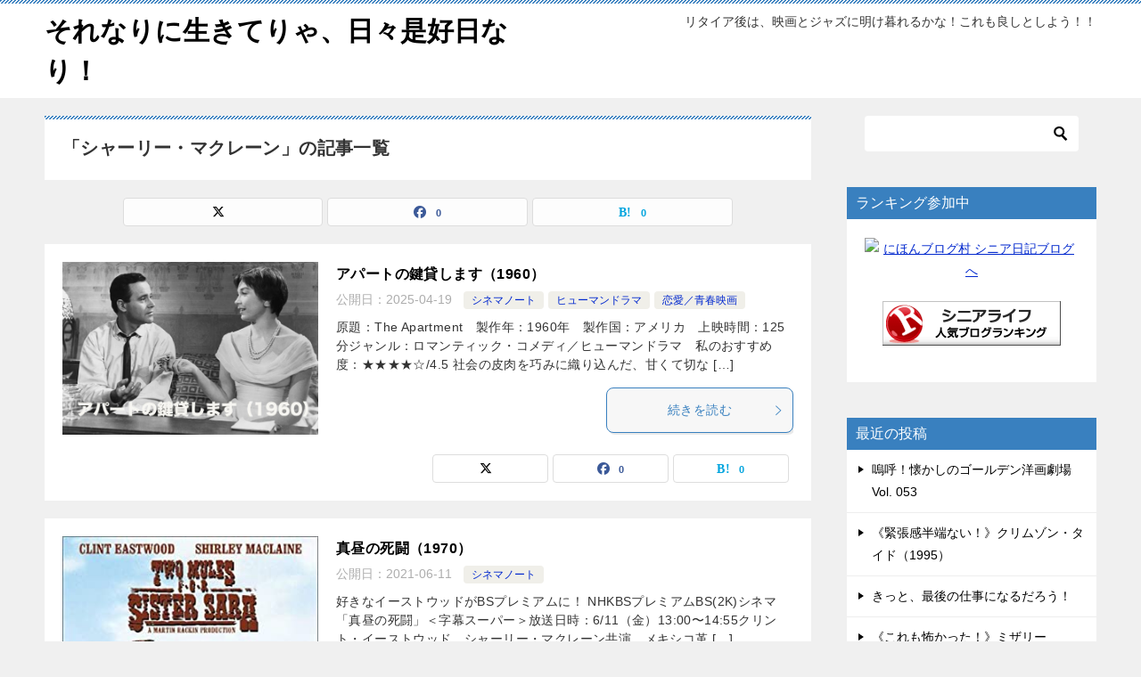

--- FILE ---
content_type: text/html; charset=UTF-8
request_url: http://sorenarini.biz/tag/%E3%82%B7%E3%83%A3%E3%83%BC%E3%83%AA%E3%83%BC%E3%83%BB%E3%83%9E%E3%82%AF%E3%83%AC%E3%83%BC%E3%83%B3/
body_size: 18622
content:
<!doctype html>
<html lang="ja" class="col2">
<head>
<!-- Global site tag (gtag.js) - Google Analytics -->
<script async src="https://www.googletagmanager.com/gtag/js?id=UA-180446755-1"></script>
<script>
  window.dataLayer = window.dataLayer || [];
  function gtag(){dataLayer.push(arguments);}
  gtag('js', new Date());

  gtag('config', 'UA-180446755-1');
</script>	<meta charset="UTF-8">
	<meta name="viewport" content="width=device-width, initial-scale=1">
	<link rel="profile" href="http://gmpg.org/xfn/11">

	<title>「シャーリー・マクレーン」の記事一覧</title>
<meta name='robots' content='max-image-preview:large' />
	<script>
		var shf = 1;
		var lso = 1;
		var ajaxurl = 'https://sorenarini.biz/wp-admin/admin-ajax.php';
		var sns_cnt = true;
			</script>
	<!-- Google tag (gtag.js) consent mode dataLayer added by Site Kit -->
<script type="text/javascript" id="google_gtagjs-js-consent-mode-data-layer">
/* <![CDATA[ */
window.dataLayer = window.dataLayer || [];function gtag(){dataLayer.push(arguments);}
gtag('consent', 'default', {"ad_personalization":"denied","ad_storage":"denied","ad_user_data":"denied","analytics_storage":"denied","functionality_storage":"denied","security_storage":"denied","personalization_storage":"denied","region":["AT","BE","BG","CH","CY","CZ","DE","DK","EE","ES","FI","FR","GB","GR","HR","HU","IE","IS","IT","LI","LT","LU","LV","MT","NL","NO","PL","PT","RO","SE","SI","SK"],"wait_for_update":500});
window._googlesitekitConsentCategoryMap = {"statistics":["analytics_storage"],"marketing":["ad_storage","ad_user_data","ad_personalization"],"functional":["functionality_storage","security_storage"],"preferences":["personalization_storage"]};
window._googlesitekitConsents = {"ad_personalization":"denied","ad_storage":"denied","ad_user_data":"denied","analytics_storage":"denied","functionality_storage":"denied","security_storage":"denied","personalization_storage":"denied","region":["AT","BE","BG","CH","CY","CZ","DE","DK","EE","ES","FI","FR","GB","GR","HR","HU","IE","IS","IT","LI","LT","LU","LV","MT","NL","NO","PL","PT","RO","SE","SI","SK"],"wait_for_update":500};
/* ]]> */
</script>
<!-- Google タグ (gtag.js) の終了同意モード dataLayer が Site Kit によって追加されました -->
<link rel='dns-prefetch' href='//webfonts.xserver.jp' />
<link rel='dns-prefetch' href='//www.googletagmanager.com' />
<link rel='dns-prefetch' href='//pagead2.googlesyndication.com' />
<link rel="alternate" type="application/rss+xml" title="それなりに生きてりゃ、日々是好日なり！ &raquo; フィード" href="http://sorenarini.biz/feed/" />
<link rel="alternate" type="application/rss+xml" title="それなりに生きてりゃ、日々是好日なり！ &raquo; コメントフィード" href="http://sorenarini.biz/comments/feed/" />
<link rel="alternate" type="application/rss+xml" title="それなりに生きてりゃ、日々是好日なり！ &raquo; シャーリー・マクレーン タグのフィード" href="http://sorenarini.biz/tag/%e3%82%b7%e3%83%a3%e3%83%bc%e3%83%aa%e3%83%bc%e3%83%bb%e3%83%9e%e3%82%af%e3%83%ac%e3%83%bc%e3%83%b3/feed/" />
<style id='wp-img-auto-sizes-contain-inline-css' type='text/css'>
img:is([sizes=auto i],[sizes^="auto," i]){contain-intrinsic-size:3000px 1500px}
/*# sourceURL=wp-img-auto-sizes-contain-inline-css */
</style>
<style id='wp-emoji-styles-inline-css' type='text/css'>

	img.wp-smiley, img.emoji {
		display: inline !important;
		border: none !important;
		box-shadow: none !important;
		height: 1em !important;
		width: 1em !important;
		margin: 0 0.07em !important;
		vertical-align: -0.1em !important;
		background: none !important;
		padding: 0 !important;
	}
/*# sourceURL=wp-emoji-styles-inline-css */
</style>
<style id='wp-block-library-inline-css' type='text/css'>
:root{--wp-block-synced-color:#7a00df;--wp-block-synced-color--rgb:122,0,223;--wp-bound-block-color:var(--wp-block-synced-color);--wp-editor-canvas-background:#ddd;--wp-admin-theme-color:#007cba;--wp-admin-theme-color--rgb:0,124,186;--wp-admin-theme-color-darker-10:#006ba1;--wp-admin-theme-color-darker-10--rgb:0,107,160.5;--wp-admin-theme-color-darker-20:#005a87;--wp-admin-theme-color-darker-20--rgb:0,90,135;--wp-admin-border-width-focus:2px}@media (min-resolution:192dpi){:root{--wp-admin-border-width-focus:1.5px}}.wp-element-button{cursor:pointer}:root .has-very-light-gray-background-color{background-color:#eee}:root .has-very-dark-gray-background-color{background-color:#313131}:root .has-very-light-gray-color{color:#eee}:root .has-very-dark-gray-color{color:#313131}:root .has-vivid-green-cyan-to-vivid-cyan-blue-gradient-background{background:linear-gradient(135deg,#00d084,#0693e3)}:root .has-purple-crush-gradient-background{background:linear-gradient(135deg,#34e2e4,#4721fb 50%,#ab1dfe)}:root .has-hazy-dawn-gradient-background{background:linear-gradient(135deg,#faaca8,#dad0ec)}:root .has-subdued-olive-gradient-background{background:linear-gradient(135deg,#fafae1,#67a671)}:root .has-atomic-cream-gradient-background{background:linear-gradient(135deg,#fdd79a,#004a59)}:root .has-nightshade-gradient-background{background:linear-gradient(135deg,#330968,#31cdcf)}:root .has-midnight-gradient-background{background:linear-gradient(135deg,#020381,#2874fc)}:root{--wp--preset--font-size--normal:16px;--wp--preset--font-size--huge:42px}.has-regular-font-size{font-size:1em}.has-larger-font-size{font-size:2.625em}.has-normal-font-size{font-size:var(--wp--preset--font-size--normal)}.has-huge-font-size{font-size:var(--wp--preset--font-size--huge)}.has-text-align-center{text-align:center}.has-text-align-left{text-align:left}.has-text-align-right{text-align:right}.has-fit-text{white-space:nowrap!important}#end-resizable-editor-section{display:none}.aligncenter{clear:both}.items-justified-left{justify-content:flex-start}.items-justified-center{justify-content:center}.items-justified-right{justify-content:flex-end}.items-justified-space-between{justify-content:space-between}.screen-reader-text{border:0;clip-path:inset(50%);height:1px;margin:-1px;overflow:hidden;padding:0;position:absolute;width:1px;word-wrap:normal!important}.screen-reader-text:focus{background-color:#ddd;clip-path:none;color:#444;display:block;font-size:1em;height:auto;left:5px;line-height:normal;padding:15px 23px 14px;text-decoration:none;top:5px;width:auto;z-index:100000}html :where(.has-border-color){border-style:solid}html :where([style*=border-top-color]){border-top-style:solid}html :where([style*=border-right-color]){border-right-style:solid}html :where([style*=border-bottom-color]){border-bottom-style:solid}html :where([style*=border-left-color]){border-left-style:solid}html :where([style*=border-width]){border-style:solid}html :where([style*=border-top-width]){border-top-style:solid}html :where([style*=border-right-width]){border-right-style:solid}html :where([style*=border-bottom-width]){border-bottom-style:solid}html :where([style*=border-left-width]){border-left-style:solid}html :where(img[class*=wp-image-]){height:auto;max-width:100%}:where(figure){margin:0 0 1em}html :where(.is-position-sticky){--wp-admin--admin-bar--position-offset:var(--wp-admin--admin-bar--height,0px)}@media screen and (max-width:600px){html :where(.is-position-sticky){--wp-admin--admin-bar--position-offset:0px}}

/*# sourceURL=wp-block-library-inline-css */
</style><style id='wp-block-heading-inline-css' type='text/css'>
h1:where(.wp-block-heading).has-background,h2:where(.wp-block-heading).has-background,h3:where(.wp-block-heading).has-background,h4:where(.wp-block-heading).has-background,h5:where(.wp-block-heading).has-background,h6:where(.wp-block-heading).has-background{padding:1.25em 2.375em}h1.has-text-align-left[style*=writing-mode]:where([style*=vertical-lr]),h1.has-text-align-right[style*=writing-mode]:where([style*=vertical-rl]),h2.has-text-align-left[style*=writing-mode]:where([style*=vertical-lr]),h2.has-text-align-right[style*=writing-mode]:where([style*=vertical-rl]),h3.has-text-align-left[style*=writing-mode]:where([style*=vertical-lr]),h3.has-text-align-right[style*=writing-mode]:where([style*=vertical-rl]),h4.has-text-align-left[style*=writing-mode]:where([style*=vertical-lr]),h4.has-text-align-right[style*=writing-mode]:where([style*=vertical-rl]),h5.has-text-align-left[style*=writing-mode]:where([style*=vertical-lr]),h5.has-text-align-right[style*=writing-mode]:where([style*=vertical-rl]),h6.has-text-align-left[style*=writing-mode]:where([style*=vertical-lr]),h6.has-text-align-right[style*=writing-mode]:where([style*=vertical-rl]){rotate:180deg}
/*# sourceURL=http://sorenarini.biz/wp-includes/blocks/heading/style.min.css */
</style>
<style id='wp-block-paragraph-inline-css' type='text/css'>
.is-small-text{font-size:.875em}.is-regular-text{font-size:1em}.is-large-text{font-size:2.25em}.is-larger-text{font-size:3em}.has-drop-cap:not(:focus):first-letter{float:left;font-size:8.4em;font-style:normal;font-weight:100;line-height:.68;margin:.05em .1em 0 0;text-transform:uppercase}body.rtl .has-drop-cap:not(:focus):first-letter{float:none;margin-left:.1em}p.has-drop-cap.has-background{overflow:hidden}:root :where(p.has-background){padding:1.25em 2.375em}:where(p.has-text-color:not(.has-link-color)) a{color:inherit}p.has-text-align-left[style*="writing-mode:vertical-lr"],p.has-text-align-right[style*="writing-mode:vertical-rl"]{rotate:180deg}
/*# sourceURL=http://sorenarini.biz/wp-includes/blocks/paragraph/style.min.css */
</style>
<style id='global-styles-inline-css' type='text/css'>
:root{--wp--preset--aspect-ratio--square: 1;--wp--preset--aspect-ratio--4-3: 4/3;--wp--preset--aspect-ratio--3-4: 3/4;--wp--preset--aspect-ratio--3-2: 3/2;--wp--preset--aspect-ratio--2-3: 2/3;--wp--preset--aspect-ratio--16-9: 16/9;--wp--preset--aspect-ratio--9-16: 9/16;--wp--preset--color--black: #000000;--wp--preset--color--cyan-bluish-gray: #abb8c3;--wp--preset--color--white: #ffffff;--wp--preset--color--pale-pink: #f78da7;--wp--preset--color--vivid-red: #cf2e2e;--wp--preset--color--luminous-vivid-orange: #ff6900;--wp--preset--color--luminous-vivid-amber: #fcb900;--wp--preset--color--light-green-cyan: #7bdcb5;--wp--preset--color--vivid-green-cyan: #00d084;--wp--preset--color--pale-cyan-blue: #8ed1fc;--wp--preset--color--vivid-cyan-blue: #0693e3;--wp--preset--color--vivid-purple: #9b51e0;--wp--preset--gradient--vivid-cyan-blue-to-vivid-purple: linear-gradient(135deg,rgb(6,147,227) 0%,rgb(155,81,224) 100%);--wp--preset--gradient--light-green-cyan-to-vivid-green-cyan: linear-gradient(135deg,rgb(122,220,180) 0%,rgb(0,208,130) 100%);--wp--preset--gradient--luminous-vivid-amber-to-luminous-vivid-orange: linear-gradient(135deg,rgb(252,185,0) 0%,rgb(255,105,0) 100%);--wp--preset--gradient--luminous-vivid-orange-to-vivid-red: linear-gradient(135deg,rgb(255,105,0) 0%,rgb(207,46,46) 100%);--wp--preset--gradient--very-light-gray-to-cyan-bluish-gray: linear-gradient(135deg,rgb(238,238,238) 0%,rgb(169,184,195) 100%);--wp--preset--gradient--cool-to-warm-spectrum: linear-gradient(135deg,rgb(74,234,220) 0%,rgb(151,120,209) 20%,rgb(207,42,186) 40%,rgb(238,44,130) 60%,rgb(251,105,98) 80%,rgb(254,248,76) 100%);--wp--preset--gradient--blush-light-purple: linear-gradient(135deg,rgb(255,206,236) 0%,rgb(152,150,240) 100%);--wp--preset--gradient--blush-bordeaux: linear-gradient(135deg,rgb(254,205,165) 0%,rgb(254,45,45) 50%,rgb(107,0,62) 100%);--wp--preset--gradient--luminous-dusk: linear-gradient(135deg,rgb(255,203,112) 0%,rgb(199,81,192) 50%,rgb(65,88,208) 100%);--wp--preset--gradient--pale-ocean: linear-gradient(135deg,rgb(255,245,203) 0%,rgb(182,227,212) 50%,rgb(51,167,181) 100%);--wp--preset--gradient--electric-grass: linear-gradient(135deg,rgb(202,248,128) 0%,rgb(113,206,126) 100%);--wp--preset--gradient--midnight: linear-gradient(135deg,rgb(2,3,129) 0%,rgb(40,116,252) 100%);--wp--preset--font-size--small: 13px;--wp--preset--font-size--medium: 20px;--wp--preset--font-size--large: 36px;--wp--preset--font-size--x-large: 42px;--wp--preset--spacing--20: 0.44rem;--wp--preset--spacing--30: 0.67rem;--wp--preset--spacing--40: 1rem;--wp--preset--spacing--50: 1.5rem;--wp--preset--spacing--60: 2.25rem;--wp--preset--spacing--70: 3.38rem;--wp--preset--spacing--80: 5.06rem;--wp--preset--shadow--natural: 6px 6px 9px rgba(0, 0, 0, 0.2);--wp--preset--shadow--deep: 12px 12px 50px rgba(0, 0, 0, 0.4);--wp--preset--shadow--sharp: 6px 6px 0px rgba(0, 0, 0, 0.2);--wp--preset--shadow--outlined: 6px 6px 0px -3px rgb(255, 255, 255), 6px 6px rgb(0, 0, 0);--wp--preset--shadow--crisp: 6px 6px 0px rgb(0, 0, 0);}:where(.is-layout-flex){gap: 0.5em;}:where(.is-layout-grid){gap: 0.5em;}body .is-layout-flex{display: flex;}.is-layout-flex{flex-wrap: wrap;align-items: center;}.is-layout-flex > :is(*, div){margin: 0;}body .is-layout-grid{display: grid;}.is-layout-grid > :is(*, div){margin: 0;}:where(.wp-block-columns.is-layout-flex){gap: 2em;}:where(.wp-block-columns.is-layout-grid){gap: 2em;}:where(.wp-block-post-template.is-layout-flex){gap: 1.25em;}:where(.wp-block-post-template.is-layout-grid){gap: 1.25em;}.has-black-color{color: var(--wp--preset--color--black) !important;}.has-cyan-bluish-gray-color{color: var(--wp--preset--color--cyan-bluish-gray) !important;}.has-white-color{color: var(--wp--preset--color--white) !important;}.has-pale-pink-color{color: var(--wp--preset--color--pale-pink) !important;}.has-vivid-red-color{color: var(--wp--preset--color--vivid-red) !important;}.has-luminous-vivid-orange-color{color: var(--wp--preset--color--luminous-vivid-orange) !important;}.has-luminous-vivid-amber-color{color: var(--wp--preset--color--luminous-vivid-amber) !important;}.has-light-green-cyan-color{color: var(--wp--preset--color--light-green-cyan) !important;}.has-vivid-green-cyan-color{color: var(--wp--preset--color--vivid-green-cyan) !important;}.has-pale-cyan-blue-color{color: var(--wp--preset--color--pale-cyan-blue) !important;}.has-vivid-cyan-blue-color{color: var(--wp--preset--color--vivid-cyan-blue) !important;}.has-vivid-purple-color{color: var(--wp--preset--color--vivid-purple) !important;}.has-black-background-color{background-color: var(--wp--preset--color--black) !important;}.has-cyan-bluish-gray-background-color{background-color: var(--wp--preset--color--cyan-bluish-gray) !important;}.has-white-background-color{background-color: var(--wp--preset--color--white) !important;}.has-pale-pink-background-color{background-color: var(--wp--preset--color--pale-pink) !important;}.has-vivid-red-background-color{background-color: var(--wp--preset--color--vivid-red) !important;}.has-luminous-vivid-orange-background-color{background-color: var(--wp--preset--color--luminous-vivid-orange) !important;}.has-luminous-vivid-amber-background-color{background-color: var(--wp--preset--color--luminous-vivid-amber) !important;}.has-light-green-cyan-background-color{background-color: var(--wp--preset--color--light-green-cyan) !important;}.has-vivid-green-cyan-background-color{background-color: var(--wp--preset--color--vivid-green-cyan) !important;}.has-pale-cyan-blue-background-color{background-color: var(--wp--preset--color--pale-cyan-blue) !important;}.has-vivid-cyan-blue-background-color{background-color: var(--wp--preset--color--vivid-cyan-blue) !important;}.has-vivid-purple-background-color{background-color: var(--wp--preset--color--vivid-purple) !important;}.has-black-border-color{border-color: var(--wp--preset--color--black) !important;}.has-cyan-bluish-gray-border-color{border-color: var(--wp--preset--color--cyan-bluish-gray) !important;}.has-white-border-color{border-color: var(--wp--preset--color--white) !important;}.has-pale-pink-border-color{border-color: var(--wp--preset--color--pale-pink) !important;}.has-vivid-red-border-color{border-color: var(--wp--preset--color--vivid-red) !important;}.has-luminous-vivid-orange-border-color{border-color: var(--wp--preset--color--luminous-vivid-orange) !important;}.has-luminous-vivid-amber-border-color{border-color: var(--wp--preset--color--luminous-vivid-amber) !important;}.has-light-green-cyan-border-color{border-color: var(--wp--preset--color--light-green-cyan) !important;}.has-vivid-green-cyan-border-color{border-color: var(--wp--preset--color--vivid-green-cyan) !important;}.has-pale-cyan-blue-border-color{border-color: var(--wp--preset--color--pale-cyan-blue) !important;}.has-vivid-cyan-blue-border-color{border-color: var(--wp--preset--color--vivid-cyan-blue) !important;}.has-vivid-purple-border-color{border-color: var(--wp--preset--color--vivid-purple) !important;}.has-vivid-cyan-blue-to-vivid-purple-gradient-background{background: var(--wp--preset--gradient--vivid-cyan-blue-to-vivid-purple) !important;}.has-light-green-cyan-to-vivid-green-cyan-gradient-background{background: var(--wp--preset--gradient--light-green-cyan-to-vivid-green-cyan) !important;}.has-luminous-vivid-amber-to-luminous-vivid-orange-gradient-background{background: var(--wp--preset--gradient--luminous-vivid-amber-to-luminous-vivid-orange) !important;}.has-luminous-vivid-orange-to-vivid-red-gradient-background{background: var(--wp--preset--gradient--luminous-vivid-orange-to-vivid-red) !important;}.has-very-light-gray-to-cyan-bluish-gray-gradient-background{background: var(--wp--preset--gradient--very-light-gray-to-cyan-bluish-gray) !important;}.has-cool-to-warm-spectrum-gradient-background{background: var(--wp--preset--gradient--cool-to-warm-spectrum) !important;}.has-blush-light-purple-gradient-background{background: var(--wp--preset--gradient--blush-light-purple) !important;}.has-blush-bordeaux-gradient-background{background: var(--wp--preset--gradient--blush-bordeaux) !important;}.has-luminous-dusk-gradient-background{background: var(--wp--preset--gradient--luminous-dusk) !important;}.has-pale-ocean-gradient-background{background: var(--wp--preset--gradient--pale-ocean) !important;}.has-electric-grass-gradient-background{background: var(--wp--preset--gradient--electric-grass) !important;}.has-midnight-gradient-background{background: var(--wp--preset--gradient--midnight) !important;}.has-small-font-size{font-size: var(--wp--preset--font-size--small) !important;}.has-medium-font-size{font-size: var(--wp--preset--font-size--medium) !important;}.has-large-font-size{font-size: var(--wp--preset--font-size--large) !important;}.has-x-large-font-size{font-size: var(--wp--preset--font-size--x-large) !important;}
/*# sourceURL=global-styles-inline-css */
</style>

<style id='classic-theme-styles-inline-css' type='text/css'>
/*! This file is auto-generated */
.wp-block-button__link{color:#fff;background-color:#32373c;border-radius:9999px;box-shadow:none;text-decoration:none;padding:calc(.667em + 2px) calc(1.333em + 2px);font-size:1.125em}.wp-block-file__button{background:#32373c;color:#fff;text-decoration:none}
/*# sourceURL=/wp-includes/css/classic-themes.min.css */
</style>
<link rel='stylesheet' id='whats-new-style-css' href='http://sorenarini.biz/wp-content/plugins/whats-new-genarator/whats-new.css?ver=2.0.2' type='text/css' media='all' />
<link rel='stylesheet' id='yyi_rinker_stylesheet-css' href='http://sorenarini.biz/wp-content/plugins/yyi-rinker/css/style.css?v=1.12.0&#038;ver=6.9' type='text/css' media='all' />
<link rel='stylesheet' id='keni-style-css' href='http://sorenarini.biz/wp-content/themes/keni8-child/style.css?ver=8.0.1.13' type='text/css' media='all' />
<link rel='stylesheet' id='keni_base-css' href='http://sorenarini.biz/wp-content/themes/keni80_wp_standard_all_202504180932/base.css?ver=8.0.1.13' type='text/css' media='all' />
<link rel='stylesheet' id='keni-advanced-css' href='http://sorenarini.biz/wp-content/themes/keni80_wp_standard_all_202504180932/advanced.css?ver=8.0.1.13' type='text/css' media='all' />
<link rel='stylesheet' id='my-keni_base-css' href='http://sorenarini.biz/wp-content/themes/keni8-child/base.css?ver=8.0.1.13' type='text/css' media='all' />
<link rel='stylesheet' id='my-keni-advanced-css' href='http://sorenarini.biz/wp-content/themes/keni8-child/advanced.css?ver=8.0.1.13' type='text/css' media='all' />
<style id='keni-customize-color-inline-css' type='text/css'>
.color01{color: #3980bf;}.color02{color: #3980bf;}.color03{color: #3980bf;}.color04{color: #eff3f5;}.color05{color: #f3f7f9;}.color06{color: #e9f1f3;}.color07{color: #3980bf;}q{background: #e9f1f3;}table:not(.review-table) thead th{border-color: #3980bf;background-color: #3980bf;}a:hover,a:active,a:focus{color: #3980bf;}.keni-header_wrap{background-image: linear-gradient(-45deg,#fff 25%,#3980bf 25%, #3980bf 50%,#fff 50%, #fff 75%,#3980bf 75%, #3980bf);}.keni-header_cont .header-mail .btn_header{color: #3980bf;}.site-title > a span{color: #3980bf;}.keni-breadcrumb-list li a:hover,.keni-breadcrumb-list li a:active,.keni-breadcrumb-list li a:focus{color: #3980bf;}.keni-section h1:not(.title_no-style){background-image: linear-gradient(-45deg,#fff 25%,#3980bf 25%, #3980bf 50%,#fff 50%, #fff 75%,#3980bf 75%, #3980bf);}.archive_title{background-image: linear-gradient(-45deg,#fff 25%,#3980bf 25%, #3980bf 50%,#fff 50%, #fff 75%,#3980bf 75%, #3980bf);} h2:not(.title_no-style){background: #3980bf;}.profile-box-title {background: #3980bf;}.keni-related-title {background: #3980bf;}.comments-area h2 {background: #3980bf;}h3:not(.title_no-style){border-top-color: #3980bf;border-bottom-color: #3980bf;color: #3980bf;}h4:not(.title_no-style){border-bottom-color: #3980bf;color: #3980bf;}h5:not(.title_no-style){color: #3980bf;}.keni-section h1 a:hover,.keni-section h1 a:active,.keni-section h1 a:focus,.keni-section h3 a:hover,.keni-section h3 a:active,.keni-section h3 a:focus,.keni-section h4 a:hover,.keni-section h4 a:active,.keni-section h4 a:focus,.keni-section h5 a:hover,.keni-section h5 a:active,.keni-section h5 a:focus,.keni-section h6 a:hover,.keni-section h6 a:active,.keni-section h6 a:focus{color: #3980bf;}.keni-section .sub-section_title {background: #3980bf;}[id^='block'].keni-section_wrap.widget_block .keni-section h2{background: #3980bf;}.btn_style01{border-color: #3980bf;color: #3980bf;}.btn_style02{border-color: #3980bf;color: #3980bf;}.btn_style03{background: #3980bf;}.entry-list .entry_title a:hover,.entry-list .entry_title a:active,.entry-list .entry_title a:focus{color: #3980bf;}.ently_read-more .btn{border-color: #3980bf;color: #3980bf;}.profile-box{background-color: #f3f7f9;}.advance-billing-box_next-title{color: #3980bf;}.step-chart li:nth-child(2){background-color: #eff3f5;}.step-chart_style01 li:nth-child(2)::after,.step-chart_style02 li:nth-child(2)::after{border-top-color: #eff3f5;}.step-chart li:nth-child(3){background-color: #3980bf;}.step-chart_style01 li:nth-child(3)::after,.step-chart_style02 li:nth-child(3)::after{border-top-color: #3980bf;}.step-chart li:nth-child(4){background-color: #3980bf;}.step-chart_style01 li:nth-child(4)::after,.step-chart_style02 li:nth-child(4)::after{border-top-color: #3980bf;}.toc-area_inner .toc-area_list > li::before{background: #3980bf;}.toc_title{color: #3980bf;}.list_style02 li::before{background: #3980bf;}.dl_style02 dt{background: #3980bf;}.dl_style02 dd{background: #eff3f5;}.accordion-list dt{background: #3980bf;}.ranking-list .review_desc_title{color: #3980bf;}.review_desc{background-color: #f3f7f9;}.item-box .item-box_title{color: #3980bf;}.item-box02{background-image: linear-gradient(-45deg,#fff 25%,#3980bf 25%, #3980bf 50%,#fff 50%, #fff 75%,#3980bf 75%, #3980bf);}.item-box02 .item-box_inner{background-color: #f3f7f9;}.item-box02 .item-box_title{background-color: #3980bf;}.item-box03 .item-box_title{background-color: #3980bf;}.box_style01{background-image: linear-gradient(-45deg,#fff 25%,#3980bf 25%, #3980bf 50%,#fff 50%, #fff 75%,#3980bf 75%, #3980bf);}.box_style01 .box_inner{background-color: #f3f7f9;}.box_style03{background: #f3f7f9;}.box_style06{background-color: #f3f7f9;}.cast-box{background-image: linear-gradient(-45deg,#fff 25%,#3980bf 25%, #3980bf 50%,#fff 50%, #fff 75%,#3980bf 75%, #3980bf);}.cast-box .cast_name,.cast-box_sub .cast_name{color: #3980bf;}.widget .cast-box_sub .cast-box_sub_title{background-image: linear-gradient(-45deg,#3980bf 25%, #3980bf 50%,#fff 50%, #fff 75%,#3980bf 75%, #3980bf);}.voice_styl02{background-color: #f3f7f9;}.voice_styl03{background-image: linear-gradient(-45deg,#fff 25%,#f3f7f9 25%, #f3f7f9 50%,#fff 50%, #fff 75%,#f3f7f9 75%, #f3f7f9);}.voice-box .voice_title{color: #3980bf;}.chat_style02 .bubble{background-color: #3980bf;}.chat_style02 .bubble .bubble_in{border-color: #3980bf;}.related-entry-list .related-entry_title a:hover,.related-entry-list .related-entry_title a:active,.related-entry-list .related-entry_title a:focus{color: #3980bf;}.interval01 span{background-color: #3980bf;}.interval02 span{background-color: #3980bf;}.page-nav .current,.page-nav li a:hover,.page-nav li a:active,.page-nav li a:focus{background: #3980bf;}.page-nav-bf .page-nav_next:hover,.page-nav-bf .page-nav_next:active,.page-nav-bf .page-nav_next:focus,.page-nav-bf .page-nav_prev:hover,.page-nav-bf .page-nav_prev:active,.page-nav-bf .page-nav_prev:focus{color: #3980bf;}.nav-links .nav-next a:hover, .nav-links .nav-next a:active, .nav-links .nav-next a:focus, .nav-links .nav-previous a:hover, .nav-links .nav-previous a:active, .nav-links .nav-previous a:focus {color: #3980bf; text-decoration: 'underline'; }.commentary-box .commentary-box_title{color: #3980bf;}.calendar tfoot td a:hover,.calendar tfoot td a:active,.calendar tfoot td a:focus{color: #3980bf;}.form-mailmaga .form-mailmaga_title{color: #3980bf;}.form-login .form-login_title{color: #3980bf;}.form-login-item .form-login_title{color: #3980bf;}.contact-box{background-image: linear-gradient(-45deg,#fff 25%, #3980bf 25%, #3980bf 50%,#fff 50%, #fff 75%,#3980bf 75%, #3980bf);}.contact-box_inner{background-color: #f3f7f9;}.contact-box .contact-box-title{background-color: #3980bf;}.contact-box_tel{color: #3980bf;}.widget_recent_entries .keni-section ul li a:hover,.widget_recent_entries .keni-section ul li a:active,.widget_recent_entries .keni-section ul li a:focus,.widget_archive .keni-section > ul li a:hover,.widget_archive .keni-section > ul li a:active,.widget_archive .keni-section > ul li a:focus,.widget_categories .keni-section > ul li a:hover,.widget_categories .keni-section > ul li a:active,.widget_categories .keni-section > ul li a:focus,.widget_nav_menu .keni-section ul li a:hover,.widget_nav_menu .keni-section ul li a:active,.widget_nav_menu .keni-section ul li a:focus{color: #3980bf;}.tagcloud a::before{color: #3980bf;}.widget_recent_entries_img .list_widget_recent_entries_img .widget_recent_entries_img_entry_title a:hover,.widget_recent_entries_img .list_widget_recent_entries_img .widget_recent_entries_img_entry_title a:active,.widget_recent_entries_img .list_widget_recent_entries_img .widget_recent_entries_img_entry_title a:focus{color: #3980bf;}.keni-link-card_title a:hover,.keni-link-card_title a:active,.keni-link-card_title a:focus{color: #3980bf;}@media (min-width : 768px){.keni-gnav_inner li a:hover,.keni-gnav_inner li a:active,.keni-gnav_inner li a:focus{border-bottom-color: #3980bf;}.step-chart_style02 li:nth-child(2)::after{border-left-color: #eff3f5;}.step-chart_style02 li:nth-child(3)::after{border-left-color: #3980bf;}.step-chart_style02 li:nth-child(4)::after{border-left-color: #3980bf;}.col1 .contact-box_tel{color: #3980bf;}.step-chart_style02 li:nth-child(1)::after,.step-chart_style02 li:nth-child(2)::after,.step-chart_style02 li:nth-child(3)::after,.step-chart_style02 li:nth-child(4)::after{border-top-color: transparent;}}@media (min-width : 920px){.contact-box_tel{color: #3980bf;}}
/*# sourceURL=keni-customize-color-inline-css */
</style>
<style id='keni_customized_css-inline-css' type='text/css'>
.color01{color: #3980bf;}.color02{color: #3980bf;}.color03{color: #3980bf;}.color04{color: #eff3f5;}.color05{color: #f3f7f9;}.color06{color: #e9f1f3;}.color07{color: #3980bf;}q{background: #e9f1f3;}table:not(.review-table) thead th{border-color: #3980bf;background-color: #3980bf;}a:hover,a:active,a:focus{color: #3980bf;}.keni-header_wrap{background-image: linear-gradient(-45deg,#fff 25%,#3980bf 25%, #3980bf 50%,#fff 50%, #fff 75%,#3980bf 75%, #3980bf);}.keni-header_cont .header-mail .btn_header{color: #3980bf;}.site-title > a span{color: #3980bf;}.keni-breadcrumb-list li a:hover,.keni-breadcrumb-list li a:active,.keni-breadcrumb-list li a:focus{color: #3980bf;}.keni-section h1:not(.title_no-style){background-image: linear-gradient(-45deg,#fff 25%,#3980bf 25%, #3980bf 50%,#fff 50%, #fff 75%,#3980bf 75%, #3980bf);}.archive_title{background-image: linear-gradient(-45deg,#fff 25%,#3980bf 25%, #3980bf 50%,#fff 50%, #fff 75%,#3980bf 75%, #3980bf);} h2:not(.title_no-style){background: #3980bf;}.profile-box-title {background: #3980bf;}.keni-related-title {background: #3980bf;}.comments-area h2 {background: #3980bf;}h3:not(.title_no-style){border-top-color: #3980bf;border-bottom-color: #3980bf;color: #3980bf;}h4:not(.title_no-style){border-bottom-color: #3980bf;color: #3980bf;}h5:not(.title_no-style){color: #3980bf;}.keni-section h1 a:hover,.keni-section h1 a:active,.keni-section h1 a:focus,.keni-section h3 a:hover,.keni-section h3 a:active,.keni-section h3 a:focus,.keni-section h4 a:hover,.keni-section h4 a:active,.keni-section h4 a:focus,.keni-section h5 a:hover,.keni-section h5 a:active,.keni-section h5 a:focus,.keni-section h6 a:hover,.keni-section h6 a:active,.keni-section h6 a:focus{color: #3980bf;}.keni-section .sub-section_title {background: #3980bf;}[id^='block'].keni-section_wrap.widget_block .keni-section h2{background: #3980bf;}.btn_style01{border-color: #3980bf;color: #3980bf;}.btn_style02{border-color: #3980bf;color: #3980bf;}.btn_style03{background: #3980bf;}.entry-list .entry_title a:hover,.entry-list .entry_title a:active,.entry-list .entry_title a:focus{color: #3980bf;}.ently_read-more .btn{border-color: #3980bf;color: #3980bf;}.profile-box{background-color: #f3f7f9;}.advance-billing-box_next-title{color: #3980bf;}.step-chart li:nth-child(2){background-color: #eff3f5;}.step-chart_style01 li:nth-child(2)::after,.step-chart_style02 li:nth-child(2)::after{border-top-color: #eff3f5;}.step-chart li:nth-child(3){background-color: #3980bf;}.step-chart_style01 li:nth-child(3)::after,.step-chart_style02 li:nth-child(3)::after{border-top-color: #3980bf;}.step-chart li:nth-child(4){background-color: #3980bf;}.step-chart_style01 li:nth-child(4)::after,.step-chart_style02 li:nth-child(4)::after{border-top-color: #3980bf;}.toc-area_inner .toc-area_list > li::before{background: #3980bf;}.toc_title{color: #3980bf;}.list_style02 li::before{background: #3980bf;}.dl_style02 dt{background: #3980bf;}.dl_style02 dd{background: #eff3f5;}.accordion-list dt{background: #3980bf;}.ranking-list .review_desc_title{color: #3980bf;}.review_desc{background-color: #f3f7f9;}.item-box .item-box_title{color: #3980bf;}.item-box02{background-image: linear-gradient(-45deg,#fff 25%,#3980bf 25%, #3980bf 50%,#fff 50%, #fff 75%,#3980bf 75%, #3980bf);}.item-box02 .item-box_inner{background-color: #f3f7f9;}.item-box02 .item-box_title{background-color: #3980bf;}.item-box03 .item-box_title{background-color: #3980bf;}.box_style01{background-image: linear-gradient(-45deg,#fff 25%,#3980bf 25%, #3980bf 50%,#fff 50%, #fff 75%,#3980bf 75%, #3980bf);}.box_style01 .box_inner{background-color: #f3f7f9;}.box_style03{background: #f3f7f9;}.box_style06{background-color: #f3f7f9;}.cast-box{background-image: linear-gradient(-45deg,#fff 25%,#3980bf 25%, #3980bf 50%,#fff 50%, #fff 75%,#3980bf 75%, #3980bf);}.cast-box .cast_name,.cast-box_sub .cast_name{color: #3980bf;}.widget .cast-box_sub .cast-box_sub_title{background-image: linear-gradient(-45deg,#3980bf 25%, #3980bf 50%,#fff 50%, #fff 75%,#3980bf 75%, #3980bf);}.voice_styl02{background-color: #f3f7f9;}.voice_styl03{background-image: linear-gradient(-45deg,#fff 25%,#f3f7f9 25%, #f3f7f9 50%,#fff 50%, #fff 75%,#f3f7f9 75%, #f3f7f9);}.voice-box .voice_title{color: #3980bf;}.chat_style02 .bubble{background-color: #3980bf;}.chat_style02 .bubble .bubble_in{border-color: #3980bf;}.related-entry-list .related-entry_title a:hover,.related-entry-list .related-entry_title a:active,.related-entry-list .related-entry_title a:focus{color: #3980bf;}.interval01 span{background-color: #3980bf;}.interval02 span{background-color: #3980bf;}.page-nav .current,.page-nav li a:hover,.page-nav li a:active,.page-nav li a:focus{background: #3980bf;}.page-nav-bf .page-nav_next:hover,.page-nav-bf .page-nav_next:active,.page-nav-bf .page-nav_next:focus,.page-nav-bf .page-nav_prev:hover,.page-nav-bf .page-nav_prev:active,.page-nav-bf .page-nav_prev:focus{color: #3980bf;}.nav-links .nav-next a:hover, .nav-links .nav-next a:active, .nav-links .nav-next a:focus, .nav-links .nav-previous a:hover, .nav-links .nav-previous a:active, .nav-links .nav-previous a:focus {color: #3980bf; text-decoration: 'underline'; }.commentary-box .commentary-box_title{color: #3980bf;}.calendar tfoot td a:hover,.calendar tfoot td a:active,.calendar tfoot td a:focus{color: #3980bf;}.form-mailmaga .form-mailmaga_title{color: #3980bf;}.form-login .form-login_title{color: #3980bf;}.form-login-item .form-login_title{color: #3980bf;}.contact-box{background-image: linear-gradient(-45deg,#fff 25%, #3980bf 25%, #3980bf 50%,#fff 50%, #fff 75%,#3980bf 75%, #3980bf);}.contact-box_inner{background-color: #f3f7f9;}.contact-box .contact-box-title{background-color: #3980bf;}.contact-box_tel{color: #3980bf;}.widget_recent_entries .keni-section ul li a:hover,.widget_recent_entries .keni-section ul li a:active,.widget_recent_entries .keni-section ul li a:focus,.widget_archive .keni-section > ul li a:hover,.widget_archive .keni-section > ul li a:active,.widget_archive .keni-section > ul li a:focus,.widget_categories .keni-section > ul li a:hover,.widget_categories .keni-section > ul li a:active,.widget_categories .keni-section > ul li a:focus,.widget_nav_menu .keni-section ul li a:hover,.widget_nav_menu .keni-section ul li a:active,.widget_nav_menu .keni-section ul li a:focus{color: #3980bf;}.tagcloud a::before{color: #3980bf;}.widget_recent_entries_img .list_widget_recent_entries_img .widget_recent_entries_img_entry_title a:hover,.widget_recent_entries_img .list_widget_recent_entries_img .widget_recent_entries_img_entry_title a:active,.widget_recent_entries_img .list_widget_recent_entries_img .widget_recent_entries_img_entry_title a:focus{color: #3980bf;}.keni-link-card_title a:hover,.keni-link-card_title a:active,.keni-link-card_title a:focus{color: #3980bf;}@media (min-width : 768px){.keni-gnav_inner li a:hover,.keni-gnav_inner li a:active,.keni-gnav_inner li a:focus{border-bottom-color: #3980bf;}.step-chart_style02 li:nth-child(2)::after{border-left-color: #eff3f5;}.step-chart_style02 li:nth-child(3)::after{border-left-color: #3980bf;}.step-chart_style02 li:nth-child(4)::after{border-left-color: #3980bf;}.col1 .contact-box_tel{color: #3980bf;}.step-chart_style02 li:nth-child(1)::after,.step-chart_style02 li:nth-child(2)::after,.step-chart_style02 li:nth-child(3)::after,.step-chart_style02 li:nth-child(4)::after{border-top-color: transparent;}}@media (min-width : 920px){.contact-box_tel{color: #3980bf;}}
/*# sourceURL=keni_customized_css-inline-css */
</style>
<link rel="canonical" href="http://sorenarini.biz/tag/%e3%82%b7%e3%83%a3%e3%83%bc%e3%83%aa%e3%83%bc%e3%83%bb%e3%83%9e%e3%82%af%e3%83%ac%e3%83%bc%e3%83%b3/" />
<link rel="https://api.w.org/" href="http://sorenarini.biz/wp-json/" /><link rel="alternate" title="JSON" type="application/json" href="http://sorenarini.biz/wp-json/wp/v2/tags/257" /><link rel="EditURI" type="application/rsd+xml" title="RSD" href="https://sorenarini.biz/xmlrpc.php?rsd" />
<meta name="generator" content="Site Kit by Google 1.171.0" /><script type="text/javascript" language="javascript">
    var vc_pid = "887074192";
</script><script type="text/javascript" src="//aml.valuecommerce.com/vcdal.js" async></script><style>
.yyi-rinker-images {
    display: flex;
    justify-content: center;
    align-items: center;
    position: relative;

}
div.yyi-rinker-image img.yyi-rinker-main-img.hidden {
    display: none;
}

.yyi-rinker-images-arrow {
    cursor: pointer;
    position: absolute;
    top: 50%;
    display: block;
    margin-top: -11px;
    opacity: 0.6;
    width: 22px;
}

.yyi-rinker-images-arrow-left{
    left: -10px;
}
.yyi-rinker-images-arrow-right{
    right: -10px;
}

.yyi-rinker-images-arrow-left.hidden {
    display: none;
}

.yyi-rinker-images-arrow-right.hidden {
    display: none;
}
div.yyi-rinker-contents.yyi-rinker-design-tate  div.yyi-rinker-box{
    flex-direction: column;
}

div.yyi-rinker-contents.yyi-rinker-design-slim div.yyi-rinker-box .yyi-rinker-links {
    flex-direction: column;
}

div.yyi-rinker-contents.yyi-rinker-design-slim div.yyi-rinker-info {
    width: 100%;
}

div.yyi-rinker-contents.yyi-rinker-design-slim .yyi-rinker-title {
    text-align: center;
}

div.yyi-rinker-contents.yyi-rinker-design-slim .yyi-rinker-links {
    text-align: center;
}
div.yyi-rinker-contents.yyi-rinker-design-slim .yyi-rinker-image {
    margin: auto;
}

div.yyi-rinker-contents.yyi-rinker-design-slim div.yyi-rinker-info ul.yyi-rinker-links li {
	align-self: stretch;
}
div.yyi-rinker-contents.yyi-rinker-design-slim div.yyi-rinker-box div.yyi-rinker-info {
	padding: 0;
}
div.yyi-rinker-contents.yyi-rinker-design-slim div.yyi-rinker-box {
	flex-direction: column;
	padding: 14px 5px 0;
}

.yyi-rinker-design-slim div.yyi-rinker-box div.yyi-rinker-info {
	text-align: center;
}

.yyi-rinker-design-slim div.price-box span.price {
	display: block;
}

div.yyi-rinker-contents.yyi-rinker-design-slim div.yyi-rinker-info div.yyi-rinker-title a{
	font-size:16px;
}

div.yyi-rinker-contents.yyi-rinker-design-slim ul.yyi-rinker-links li.amazonkindlelink:before,  div.yyi-rinker-contents.yyi-rinker-design-slim ul.yyi-rinker-links li.amazonlink:before,  div.yyi-rinker-contents.yyi-rinker-design-slim ul.yyi-rinker-links li.rakutenlink:before, div.yyi-rinker-contents.yyi-rinker-design-slim ul.yyi-rinker-links li.yahoolink:before, div.yyi-rinker-contents.yyi-rinker-design-slim ul.yyi-rinker-links li.mercarilink:before {
	font-size:12px;
}

div.yyi-rinker-contents.yyi-rinker-design-slim ul.yyi-rinker-links li a {
	font-size: 13px;
}
.entry-content ul.yyi-rinker-links li {
	padding: 0;
}

div.yyi-rinker-contents .yyi-rinker-attention.attention_desing_right_ribbon {
    width: 89px;
    height: 91px;
    position: absolute;
    top: -1px;
    right: -1px;
    left: auto;
    overflow: hidden;
}

div.yyi-rinker-contents .yyi-rinker-attention.attention_desing_right_ribbon span {
    display: inline-block;
    width: 146px;
    position: absolute;
    padding: 4px 0;
    left: -13px;
    top: 12px;
    text-align: center;
    font-size: 12px;
    line-height: 24px;
    -webkit-transform: rotate(45deg);
    transform: rotate(45deg);
    box-shadow: 0 1px 3px rgba(0, 0, 0, 0.2);
}

div.yyi-rinker-contents .yyi-rinker-attention.attention_desing_right_ribbon {
    background: none;
}
.yyi-rinker-attention.attention_desing_right_ribbon .yyi-rinker-attention-after,
.yyi-rinker-attention.attention_desing_right_ribbon .yyi-rinker-attention-before{
display:none;
}
div.yyi-rinker-use-right_ribbon div.yyi-rinker-title {
    margin-right: 2rem;
}

				</style><meta name="description" content="それなりに生きてりゃ、日々是好日なり！の「シャーリー・マクレーン」の記事一覧です。リタイア後は、映画とジャズに明け暮れるかな！これも良しとしよう！！">
		<!--OGP-->
		<meta property="og:type" content="article" />
<meta property="og:url" content="http://sorenarini.biz/tag/%e3%82%b7%e3%83%a3%e3%83%bc%e3%83%aa%e3%83%bc%e3%83%bb%e3%83%9e%e3%82%af%e3%83%ac%e3%83%bc%e3%83%b3/" />
		<meta property="og:title" content="「シャーリー・マクレーン」の記事一覧"/>
		<meta property="og:description" content="それなりに生きてりゃ、日々是好日なり！の「シャーリー・マクレーン」の記事一覧です。リタイア後は、映画とジャズに明け暮れるかな！これも良しとしよう！！">
		<meta property="og:site_name" content="それなりに生きてりゃ、日々是好日なり！">
		<meta property="og:image" content="">
				<meta property="og:locale" content="ja_JP">
				<!--OGP-->
		
<!-- Site Kit が追加した Google AdSense メタタグ -->
<meta name="google-adsense-platform-account" content="ca-host-pub-2644536267352236">
<meta name="google-adsense-platform-domain" content="sitekit.withgoogle.com">
<!-- Site Kit が追加した End Google AdSense メタタグ -->
<style type="text/css">.recentcomments a{display:inline !important;padding:0 !important;margin:0 !important;}</style>
<!-- Google AdSense スニペット (Site Kit が追加) -->
<script type="text/javascript" async="async" src="https://pagead2.googlesyndication.com/pagead/js/adsbygoogle.js?client=ca-pub-2833697400925060&amp;host=ca-host-pub-2644536267352236" crossorigin="anonymous"></script>

<!-- (ここまで) Google AdSense スニペット (Site Kit が追加) -->
<link rel="icon" href="https://sorenarini.biz/wp-content/uploads/2020/08/risu-150x150.jpg" sizes="32x32" />
<link rel="icon" href="https://sorenarini.biz/wp-content/uploads/2020/08/risu-300x300.jpg" sizes="192x192" />
<link rel="apple-touch-icon" href="https://sorenarini.biz/wp-content/uploads/2020/08/risu-300x300.jpg" />
<meta name="msapplication-TileImage" content="https://sorenarini.biz/wp-content/uploads/2020/08/risu-300x300.jpg" />
<link rel="alternate" type="application/rss+xml" title="RSS" href="http://sorenarini.biz/rsslatest.xml" /></head>

<body class="archive tag tag-257 wp-theme-keni80_wp_standard_all_202504180932 wp-child-theme-keni8-child no-gn"><!--ページの属性-->

<div id="top" class="keni-container">

<!--▼▼ ヘッダー ▼▼-->
<div class="keni-header_wrap">
	<div class="keni-header_outer">
		
		<header class="keni-header keni-header_col1">
			<div class="keni-header_inner">

							<p class="site-title"><a href="http://sorenarini.biz/" rel="home">それなりに生きてりゃ、日々是好日なり！</a></p>
			
			<div class="keni-header_cont">
			<p class="site-description">リタイア後は、映画とジャズに明け暮れるかな！これも良しとしよう！！</p>			</div>

			</div><!--keni-header_inner-->
		</header><!--keni-header-->	</div><!--keni-header_outer-->
</div><!--keni-header_wrap-->
<!--▲▲ ヘッダー ▲▲-->

<div id="click-space"></div>




<div class="keni-main_wrap">
	<div class="keni-main_outer">
		<!--▼▼ メインコンテンツ ▼▼-->
		<main id="main" class="keni-main">
			<div class="keni-main_inner">
				<div class="archive_title_wrap">
					<h1 class="archive_title">「シャーリー・マクレーン」の記事一覧</h1>				</div>

				<aside class="free-area free-area_before-title">
									</aside><!-- #secondary -->

																<aside class="sns-btn_wrap sns-btn_wrap_s">
                    		<div class="sns-btn_x" data-url="http://sorenarini.biz/tag/%e3%82%b7%e3%83%a3%e3%83%bc%e3%83%aa%e3%83%bc%e3%83%bb%e3%83%9e%e3%82%af%e3%83%ac%e3%83%bc%e3%83%b3/" data-title="%E3%80%8C%E3%82%B7%E3%83%A3%E3%83%BC%E3%83%AA%E3%83%BC%E3%83%BB%E3%83%9E%E3%82%AF%E3%83%AC%E3%83%BC%E3%83%B3%E3%80%8D%E3%81%AE%E8%A8%98%E4%BA%8B%E4%B8%80%E8%A6%A7"></div>
		<div class="sns-btn_fb" data-url="http://sorenarini.biz/tag/%e3%82%b7%e3%83%a3%e3%83%bc%e3%83%aa%e3%83%bc%e3%83%bb%e3%83%9e%e3%82%af%e3%83%ac%e3%83%bc%e3%83%b3/" data-title="%E3%80%8C%E3%82%B7%E3%83%A3%E3%83%BC%E3%83%AA%E3%83%BC%E3%83%BB%E3%83%9E%E3%82%AF%E3%83%AC%E3%83%BC%E3%83%B3%E3%80%8D%E3%81%AE%E8%A8%98%E4%BA%8B%E4%B8%80%E8%A6%A7"></div>
		<div class="sns-btn_hatena" data-url="http://sorenarini.biz/tag/%e3%82%b7%e3%83%a3%e3%83%bc%e3%83%aa%e3%83%bc%e3%83%bb%e3%83%9e%e3%82%af%e3%83%ac%e3%83%bc%e3%83%b3/" data-title="%E3%80%8C%E3%82%B7%E3%83%A3%E3%83%BC%E3%83%AA%E3%83%BC%E3%83%BB%E3%83%9E%E3%82%AF%E3%83%AC%E3%83%BC%E3%83%B3%E3%80%8D%E3%81%AE%E8%A8%98%E4%BA%8B%E4%B8%80%E8%A6%A7"></div>
						</aside>
				
										<div class="keni-section_wrap keni-section_wrap_style02"><div class="keni-section"><div class="entry-list entry-list_style01">
<article id="post-19298" class="post-19298 post type-post status-publish format-standard has-post-thumbnail category-cinema category-human-drama category-romantic-youth tag-257 tag-729 tag-359 tag-728 entry-list_item">
	<div class="entry">
		<figure class="entry_thumb">
			<a href="http://sorenarini.biz/the-apartment/">
								<img width="640" height="433" src="https://sorenarini.biz/wp-content/uploads/2025/04/The-Apartment.avif.jpg" class="attachment-post-thumbnail size-post-thumbnail wp-post-image" alt="" loading="lazy" decoding="async" srcset="https://sorenarini.biz/wp-content/uploads/2025/04/The-Apartment.avif.jpg 640w, https://sorenarini.biz/wp-content/uploads/2025/04/The-Apartment.avif-300x203.jpg 300w" sizes="auto, (max-width: 640px) 100vw, 640px" />								</a>
		</figure>
		<div class="entry_inner">
			<h2 class="entry_title"><a href="http://sorenarini.biz/the-apartment/">アパートの鍵貸します（1960）</a></h2>
			<div class="entry_status">
		<ul class="entry_date">
				<li class="entry_date_item">公開日：<time itemprop="datePublished" datetime="2025-04-19T11:16:43+09:00" content="2025-04-19T11:16:43+09:00">2025-04-19</time></li>	</ul>
		<ul class="entry_category">
		<li class="entry_category_item cinema" style="background-color: #f0efe9;"><a href="http://sorenarini.biz/category/my-favorite/cinema/" style="color: #0329ce;">シネマノート</a></li><li class="entry_category_item human-drama" style="background-color: #f0efe9;"><a href="http://sorenarini.biz/category/my-favorite/cinema/human-drama/" style="color: #0329ce;">ヒューマンドラマ</a></li><li class="entry_category_item romantic-youth" style="background-color: #f0efe9;"><a href="http://sorenarini.biz/category/my-favorite/cinema/romantic-youth/" style="color: #0329ce;">恋愛／青春映画</a></li>	</ul>
</div>
			<div class="entry_description">
			原題：The Apartment　製作年：1960年　製作国：アメリカ　上映時間：125分ジャンル：ロマンティック・コメディ／ヒューマンドラマ　私のおすすめ度：★★★★☆/4.5 社会の皮肉を巧みに織り込んだ、甘くて切な [&hellip;]			</div>
			<div class="ently_read-more">
				<a href="http://sorenarini.biz/the-apartment/" class="btn dir-arw_r"><span class="icon_arrow_s_right"></span>続きを読む</a>
			</div>
		</div>
				<aside class="sns-btn_wrap">
			<div class="sns-btn_x" data-url="http://sorenarini.biz/the-apartment/" data-title="%E3%80%8C%E3%82%B7%E3%83%A3%E3%83%BC%E3%83%AA%E3%83%BC%E3%83%BB%E3%83%9E%E3%82%AF%E3%83%AC%E3%83%BC%E3%83%B3%E3%80%8D%E3%81%AE%E8%A8%98%E4%BA%8B%E4%B8%80%E8%A6%A7"></div>
		<div class="sns-btn_fb" data-url="http://sorenarini.biz/the-apartment/" data-title="%E3%80%8C%E3%82%B7%E3%83%A3%E3%83%BC%E3%83%AA%E3%83%BC%E3%83%BB%E3%83%9E%E3%82%AF%E3%83%AC%E3%83%BC%E3%83%B3%E3%80%8D%E3%81%AE%E8%A8%98%E4%BA%8B%E4%B8%80%E8%A6%A7"></div>
		<div class="sns-btn_hatena" data-url="http://sorenarini.biz/the-apartment/" data-title="%E3%80%8C%E3%82%B7%E3%83%A3%E3%83%BC%E3%83%AA%E3%83%BC%E3%83%BB%E3%83%9E%E3%82%AF%E3%83%AC%E3%83%BC%E3%83%B3%E3%80%8D%E3%81%AE%E8%A8%98%E4%BA%8B%E4%B8%80%E8%A6%A7"></div>
		</aside>			</div>
</article>

<article id="post-4980" class="post-4980 post type-post status-publish format-standard has-post-thumbnail category-cinema tag-256 tag-257 tag-198 entry-list_item">
	<div class="entry">
		<figure class="entry_thumb">
			<a href="http://sorenarini.biz/cinema_210611/">
								<img width="314" height="445" src="https://sorenarini.biz/wp-content/uploads/2021/06/Two-Mules-for-Sister-Sara.jpg" class="attachment-post-thumbnail size-post-thumbnail wp-post-image" alt="" loading="lazy" decoding="async" srcset="https://sorenarini.biz/wp-content/uploads/2021/06/Two-Mules-for-Sister-Sara.jpg 314w, https://sorenarini.biz/wp-content/uploads/2021/06/Two-Mules-for-Sister-Sara-212x300.jpg 212w" sizes="auto, (max-width: 314px) 100vw, 314px" />								</a>
		</figure>
		<div class="entry_inner">
			<h2 class="entry_title"><a href="http://sorenarini.biz/cinema_210611/">真昼の死闘（1970）</a></h2>
			<div class="entry_status">
		<ul class="entry_date">
				<li class="entry_date_item">公開日：<time itemprop="datePublished" datetime="2021-06-11T09:45:46+09:00" content="2021-06-11T09:45:46+09:00">2021-06-11</time></li>	</ul>
		<ul class="entry_category">
		<li class="entry_category_item cinema" style="background-color: #f0efe9;"><a href="http://sorenarini.biz/category/my-favorite/cinema/" style="color: #0329ce;">シネマノート</a></li>	</ul>
</div>
			<div class="entry_description">
			好きなイーストウッドがBSプレミアムに！ NHKBSプレミアムBS(2K)シネマ「真昼の死闘」＜字幕スーパー＞放送日時：6/11（金）13:00〜14:55クリント・イーストウッド、シャーリー・マクレーン共演。メキシコ革 [&hellip;]			</div>
			<div class="ently_read-more">
				<a href="http://sorenarini.biz/cinema_210611/" class="btn dir-arw_r"><span class="icon_arrow_s_right"></span>続きを読む</a>
			</div>
		</div>
				<aside class="sns-btn_wrap">
			<div class="sns-btn_x" data-url="http://sorenarini.biz/cinema_210611/" data-title="%E3%80%8C%E3%82%B7%E3%83%A3%E3%83%BC%E3%83%AA%E3%83%BC%E3%83%BB%E3%83%9E%E3%82%AF%E3%83%AC%E3%83%BC%E3%83%B3%E3%80%8D%E3%81%AE%E8%A8%98%E4%BA%8B%E4%B8%80%E8%A6%A7"></div>
		<div class="sns-btn_fb" data-url="http://sorenarini.biz/cinema_210611/" data-title="%E3%80%8C%E3%82%B7%E3%83%A3%E3%83%BC%E3%83%AA%E3%83%BC%E3%83%BB%E3%83%9E%E3%82%AF%E3%83%AC%E3%83%BC%E3%83%B3%E3%80%8D%E3%81%AE%E8%A8%98%E4%BA%8B%E4%B8%80%E8%A6%A7"></div>
		<div class="sns-btn_hatena" data-url="http://sorenarini.biz/cinema_210611/" data-title="%E3%80%8C%E3%82%B7%E3%83%A3%E3%83%BC%E3%83%AA%E3%83%BC%E3%83%BB%E3%83%9E%E3%82%AF%E3%83%AC%E3%83%BC%E3%83%B3%E3%80%8D%E3%81%AE%E8%A8%98%E4%BA%8B%E4%B8%80%E8%A6%A7"></div>
		</aside>			</div>
</article>
</div></div></div>
			<aside class="free-area free-area_after-cont">
							</aside><!-- #secondary -->
		</div><!--keni-main_inner-->
	</main><!--keni-main-->


<aside id="secondary" class="keni-sub">
	<div id="search-2" class="keni-section_wrap widget widget_search"><section class="keni-section"><div class="search-box">
	<form role="search" method="get" id="keni_search" class="searchform" action="http://sorenarini.biz/">
		<input type="text" value="" name="s" aria-label="検索"><button class="btn-search"><img src="http://sorenarini.biz/wp-content/themes/keni80_wp_standard_all_202504180932/images/icon/search_black.svg" width="18" height="18" alt="検索"></button>
	</form>
</div></section></div><div id="text-2" class="keni-section_wrap widget widget_text"><section class="keni-section"><h3 class="sub-section_title">ランキング参加中</h3>			<div class="textwidget"><p><center><a href="https://senior.blogmura.com/ranking/in?p_cid=10675591" target="_blank" rel="noopener"><img loading="lazy" decoding="async" src="https://b.blogmura.com/original/1202681" alt="にほんブログ村 シニア日記ブログへ" width="194" height="106" border="0" /></a></p>
<p></center><center><a title="シニアライフランキング" href="https://blog.with2.net/link/?id=1906868:2795" target="_blank" rel="noopener"><img loading="lazy" decoding="async" src="https://blog.with2.net/img/banner/c/banner_2/br_c_2795_2.gif" alt="シニアライフランキング" width="200" height="55" /></a></center></p>
</div>
		</section></div>
		<div id="recent-posts-2" class="keni-section_wrap widget widget_recent_entries"><section class="keni-section">
		<h3 class="sub-section_title">最近の投稿</h3>
		<ul>
											<li>
					<a href="http://sorenarini.biz/premium-cinema-053/">嗚呼！懐かしのゴールデン洋画劇場　Vol. 053</a>
									</li>
											<li>
					<a href="http://sorenarini.biz/crimson-tide/">《緊張感半端ない！》クリムゾン・タイド（1995）</a>
									</li>
											<li>
					<a href="http://sorenarini.biz/my-job-6/">きっと、最後の仕事になるだろう！</a>
									</li>
											<li>
					<a href="http://sorenarini.biz/misery/">《これも怖かった！》ミザリー（1990）</a>
									</li>
											<li>
					<a href="http://sorenarini.biz/eastern-promises/">《怖〜い秀作！》イースタン・プロミス（2007）</a>
									</li>
					</ul>

		</section></div><div id="categories-2" class="keni-section_wrap widget widget_categories"><section class="keni-section"><h3 class="sub-section_title">カテゴリー</h3>
			<ul>
					<li class="cat-item cat-item-477"><a href="http://sorenarini.biz/category/%e3%83%88%e3%83%ac%e3%83%b3%e3%83%89/">トレンド</a>
</li>
	<li class="cat-item cat-item-20"><a href="http://sorenarini.biz/category/news/">ニュース</a>
</li>
	<li class="cat-item cat-item-8"><a href="http://sorenarini.biz/category/my-jpb/">マイジョブ</a>
</li>
	<li class="cat-item cat-item-173"><a href="http://sorenarini.biz/category/my-style/">マイスタイル</a>
</li>
	<li class="cat-item cat-item-190"><a href="http://sorenarini.biz/category/my-favorite/">マイフェイバリット</a>
<ul class='children'>
	<li class="cat-item cat-item-279"><a href="http://sorenarini.biz/category/my-favorite/entertainment/">エンタメ</a>
</li>
	<li class="cat-item cat-item-6"><a href="http://sorenarini.biz/category/my-favorite/cinema/">シネマノート</a>
	<ul class='children'>
	<li class="cat-item cat-item-738"><a href="http://sorenarini.biz/category/my-favorite/cinema/sf-fantasy/">SF／ファンタジー</a>
</li>
	<li class="cat-item cat-item-739"><a href="http://sorenarini.biz/category/my-favorite/cinema/action-adventure/">アクション／冒険</a>
</li>
	<li class="cat-item cat-item-740"><a href="http://sorenarini.biz/category/my-favorite/cinema/action-adventure-cinema/">コメディ／エンタメ系</a>
</li>
	<li class="cat-item cat-item-747"><a href="http://sorenarini.biz/category/my-favorite/cinema/suspense-mystery/">サスペンス／ミステリー</a>
</li>
	<li class="cat-item cat-item-736"><a href="http://sorenarini.biz/category/my-favorite/cinema/human-drama/">ヒューマンドラマ</a>
</li>
	<li class="cat-item cat-item-755"><a href="http://sorenarini.biz/category/my-favorite/cinema/horror-thriller/">ホラー／スリラー</a>
</li>
	<li class="cat-item cat-item-737"><a href="http://sorenarini.biz/category/my-favorite/cinema/romantic-youth/">恋愛／青春映画</a>
</li>
	<li class="cat-item cat-item-735"><a href="http://sorenarini.biz/category/my-favorite/cinema/war-historical/">戦争／歴史映画</a>
</li>
	<li class="cat-item cat-item-746"><a href="http://sorenarini.biz/category/my-favorite/cinema/movies-zakkan/">映画・雑感</a>
</li>
	<li class="cat-item cat-item-744"><a href="http://sorenarini.biz/category/my-favorite/cinema/movie-actor/">映画俳優</a>
</li>
	<li class="cat-item cat-item-745"><a href="http://sorenarini.biz/category/my-favorite/cinema/director/">映画監督</a>
</li>
	<li class="cat-item cat-item-804"><a href="http://sorenarini.biz/category/my-favorite/cinema/social%ef%bc%8ftrue-story/">社会派／実話</a>
</li>
	<li class="cat-item cat-item-742"><a href="http://sorenarini.biz/category/my-favorite/cinema/music-art/">音楽／アート映画</a>
</li>
	</ul>
</li>
	<li class="cat-item cat-item-13"><a href="http://sorenarini.biz/category/my-favorite/jazz/">ジャズノート</a>
	<ul class='children'>
	<li class="cat-item cat-item-608"><a href="http://sorenarini.biz/category/my-favorite/jazz/spilled-stories/">ジャズこぼれ話</a>
</li>
	<li class="cat-item cat-item-700"><a href="http://sorenarini.biz/category/my-favorite/jazz/jazz-player/">ジャズプレイヤー</a>
</li>
	<li class="cat-item cat-item-508"><a href="http://sorenarini.biz/category/my-favorite/jazz/famous-music/">ジャズ名曲</a>
</li>
	<li class="cat-item cat-item-567"><a href="http://sorenarini.biz/category/my-favorite/jazz/%e3%82%b8%e3%83%a3%e3%82%ba%e5%90%8d%e6%bc%94/">ジャズ名演</a>
</li>
	<li class="cat-item cat-item-509"><a href="http://sorenarini.biz/category/my-favorite/jazz/famous-record/">ジャズ名盤</a>
</li>
	<li class="cat-item cat-item-636"><a href="http://sorenarini.biz/category/my-favorite/jazz/%e4%bb%8a%e6%97%a5%e3%81%aejazz/">今日のJazz</a>
</li>
	</ul>
</li>
	<li class="cat-item cat-item-280"><a href="http://sorenarini.biz/category/my-favorite/sports/">スポーツ</a>
</li>
</ul>
</li>
	<li class="cat-item cat-item-174"><a href="http://sorenarini.biz/category/my-life/">マイライフ</a>
<ul class='children'>
	<li class="cat-item cat-item-334"><a href="http://sorenarini.biz/category/my-life/%e3%81%a4%e3%81%b6%e3%82%84%e3%81%8d/">つぶやき</a>
</li>
	<li class="cat-item cat-item-374"><a href="http://sorenarini.biz/category/my-life/memory/">マイメモリー</a>
</li>
</ul>
</li>
	<li class="cat-item cat-item-430"><a href="http://sorenarini.biz/category/health-and-diet/">健康・食事</a>
</li>
	<li class="cat-item cat-item-77"><a href="http://sorenarini.biz/category/region%ef%bc%86society/">地域・社会</a>
</li>
	<li class="cat-item cat-item-2"><a href="http://sorenarini.biz/category/diary%ef%bc%86memorandum/">日記・備忘録</a>
</li>
	<li class="cat-item cat-item-46"><a href="http://sorenarini.biz/category/living-life/">暮らし・生活</a>
</li>
	<li class="cat-item cat-item-1"><a href="http://sorenarini.biz/category/%e6%9c%aa%e5%88%86%e9%a1%9e/">未分類</a>
</li>
	<li class="cat-item cat-item-298"><a href="http://sorenarini.biz/category/art%e3%83%bbhistory/">芸術・歴史</a>
</li>
	<li class="cat-item cat-item-12"><a href="http://sorenarini.biz/category/miscellaneous-feelings/">雑感</a>
</li>
			</ul>

			</section></div><div id="archives-4" class="keni-section_wrap widget widget_archive"><section class="keni-section"><h3 class="sub-section_title">月間投稿</h3>		<label class="screen-reader-text" for="archives-dropdown-4">月間投稿</label>
		<select id="archives-dropdown-4" name="archive-dropdown">
			
			<option value="">月を選択</option>
				<option value='http://sorenarini.biz/2026/02/'> 2026年2月 &nbsp;(1)</option>
	<option value='http://sorenarini.biz/2026/01/'> 2026年1月 &nbsp;(17)</option>
	<option value='http://sorenarini.biz/2025/12/'> 2025年12月 &nbsp;(11)</option>
	<option value='http://sorenarini.biz/2025/11/'> 2025年11月 &nbsp;(9)</option>
	<option value='http://sorenarini.biz/2025/10/'> 2025年10月 &nbsp;(5)</option>
	<option value='http://sorenarini.biz/2025/09/'> 2025年9月 &nbsp;(7)</option>
	<option value='http://sorenarini.biz/2025/08/'> 2025年8月 &nbsp;(14)</option>
	<option value='http://sorenarini.biz/2025/07/'> 2025年7月 &nbsp;(18)</option>
	<option value='http://sorenarini.biz/2025/06/'> 2025年6月 &nbsp;(20)</option>
	<option value='http://sorenarini.biz/2025/05/'> 2025年5月 &nbsp;(12)</option>
	<option value='http://sorenarini.biz/2025/04/'> 2025年4月 &nbsp;(14)</option>
	<option value='http://sorenarini.biz/2025/03/'> 2025年3月 &nbsp;(12)</option>
	<option value='http://sorenarini.biz/2025/02/'> 2025年2月 &nbsp;(13)</option>
	<option value='http://sorenarini.biz/2025/01/'> 2025年1月 &nbsp;(19)</option>
	<option value='http://sorenarini.biz/2024/12/'> 2024年12月 &nbsp;(5)</option>
	<option value='http://sorenarini.biz/2024/11/'> 2024年11月 &nbsp;(12)</option>
	<option value='http://sorenarini.biz/2024/10/'> 2024年10月 &nbsp;(13)</option>
	<option value='http://sorenarini.biz/2024/09/'> 2024年9月 &nbsp;(6)</option>
	<option value='http://sorenarini.biz/2024/08/'> 2024年8月 &nbsp;(7)</option>
	<option value='http://sorenarini.biz/2024/07/'> 2024年7月 &nbsp;(2)</option>
	<option value='http://sorenarini.biz/2024/06/'> 2024年6月 &nbsp;(6)</option>
	<option value='http://sorenarini.biz/2024/05/'> 2024年5月 &nbsp;(7)</option>
	<option value='http://sorenarini.biz/2024/04/'> 2024年4月 &nbsp;(4)</option>
	<option value='http://sorenarini.biz/2024/03/'> 2024年3月 &nbsp;(4)</option>
	<option value='http://sorenarini.biz/2024/02/'> 2024年2月 &nbsp;(7)</option>
	<option value='http://sorenarini.biz/2024/01/'> 2024年1月 &nbsp;(10)</option>
	<option value='http://sorenarini.biz/2023/12/'> 2023年12月 &nbsp;(14)</option>
	<option value='http://sorenarini.biz/2023/11/'> 2023年11月 &nbsp;(15)</option>
	<option value='http://sorenarini.biz/2023/10/'> 2023年10月 &nbsp;(23)</option>
	<option value='http://sorenarini.biz/2023/09/'> 2023年9月 &nbsp;(24)</option>
	<option value='http://sorenarini.biz/2023/08/'> 2023年8月 &nbsp;(30)</option>
	<option value='http://sorenarini.biz/2023/07/'> 2023年7月 &nbsp;(17)</option>
	<option value='http://sorenarini.biz/2023/06/'> 2023年6月 &nbsp;(25)</option>
	<option value='http://sorenarini.biz/2023/05/'> 2023年5月 &nbsp;(17)</option>
	<option value='http://sorenarini.biz/2023/04/'> 2023年4月 &nbsp;(6)</option>
	<option value='http://sorenarini.biz/2023/03/'> 2023年3月 &nbsp;(4)</option>
	<option value='http://sorenarini.biz/2023/02/'> 2023年2月 &nbsp;(4)</option>
	<option value='http://sorenarini.biz/2023/01/'> 2023年1月 &nbsp;(6)</option>
	<option value='http://sorenarini.biz/2022/12/'> 2022年12月 &nbsp;(23)</option>
	<option value='http://sorenarini.biz/2022/11/'> 2022年11月 &nbsp;(33)</option>
	<option value='http://sorenarini.biz/2022/10/'> 2022年10月 &nbsp;(23)</option>
	<option value='http://sorenarini.biz/2022/09/'> 2022年9月 &nbsp;(23)</option>
	<option value='http://sorenarini.biz/2022/08/'> 2022年8月 &nbsp;(26)</option>
	<option value='http://sorenarini.biz/2022/07/'> 2022年7月 &nbsp;(26)</option>
	<option value='http://sorenarini.biz/2022/06/'> 2022年6月 &nbsp;(18)</option>
	<option value='http://sorenarini.biz/2022/05/'> 2022年5月 &nbsp;(35)</option>
	<option value='http://sorenarini.biz/2022/04/'> 2022年4月 &nbsp;(12)</option>
	<option value='http://sorenarini.biz/2022/03/'> 2022年3月 &nbsp;(8)</option>
	<option value='http://sorenarini.biz/2022/02/'> 2022年2月 &nbsp;(12)</option>
	<option value='http://sorenarini.biz/2022/01/'> 2022年1月 &nbsp;(13)</option>
	<option value='http://sorenarini.biz/2021/12/'> 2021年12月 &nbsp;(18)</option>
	<option value='http://sorenarini.biz/2021/11/'> 2021年11月 &nbsp;(15)</option>
	<option value='http://sorenarini.biz/2021/10/'> 2021年10月 &nbsp;(6)</option>
	<option value='http://sorenarini.biz/2021/09/'> 2021年9月 &nbsp;(10)</option>
	<option value='http://sorenarini.biz/2021/08/'> 2021年8月 &nbsp;(14)</option>
	<option value='http://sorenarini.biz/2021/07/'> 2021年7月 &nbsp;(20)</option>
	<option value='http://sorenarini.biz/2021/06/'> 2021年6月 &nbsp;(11)</option>
	<option value='http://sorenarini.biz/2021/05/'> 2021年5月 &nbsp;(14)</option>
	<option value='http://sorenarini.biz/2021/04/'> 2021年4月 &nbsp;(9)</option>
	<option value='http://sorenarini.biz/2021/03/'> 2021年3月 &nbsp;(11)</option>
	<option value='http://sorenarini.biz/2021/02/'> 2021年2月 &nbsp;(10)</option>
	<option value='http://sorenarini.biz/2021/01/'> 2021年1月 &nbsp;(10)</option>
	<option value='http://sorenarini.biz/2020/12/'> 2020年12月 &nbsp;(9)</option>
	<option value='http://sorenarini.biz/2020/11/'> 2020年11月 &nbsp;(9)</option>
	<option value='http://sorenarini.biz/2020/10/'> 2020年10月 &nbsp;(13)</option>
	<option value='http://sorenarini.biz/2020/09/'> 2020年9月 &nbsp;(3)</option>
	<option value='http://sorenarini.biz/2020/08/'> 2020年8月 &nbsp;(3)</option>
	<option value='http://sorenarini.biz/2020/07/'> 2020年7月 &nbsp;(1)</option>
	<option value='http://sorenarini.biz/2020/06/'> 2020年6月 &nbsp;(2)</option>
	<option value='http://sorenarini.biz/2020/04/'> 2020年4月 &nbsp;(1)</option>
	<option value='http://sorenarini.biz/2020/02/'> 2020年2月 &nbsp;(1)</option>
	<option value='http://sorenarini.biz/2019/10/'> 2019年10月 &nbsp;(5)</option>
	<option value='http://sorenarini.biz/2019/07/'> 2019年7月 &nbsp;(1)</option>
	<option value='http://sorenarini.biz/2018/10/'> 2018年10月 &nbsp;(1)</option>
	<option value='http://sorenarini.biz/2018/07/'> 2018年7月 &nbsp;(1)</option>
	<option value='http://sorenarini.biz/2018/04/'> 2018年4月 &nbsp;(1)</option>
	<option value='http://sorenarini.biz/2017/12/'> 2017年12月 &nbsp;(4)</option>
	<option value='http://sorenarini.biz/2017/11/'> 2017年11月 &nbsp;(1)</option>
	<option value='http://sorenarini.biz/2017/10/'> 2017年10月 &nbsp;(3)</option>
	<option value='http://sorenarini.biz/2017/09/'> 2017年9月 &nbsp;(2)</option>
	<option value='http://sorenarini.biz/2017/08/'> 2017年8月 &nbsp;(1)</option>
	<option value='http://sorenarini.biz/2017/07/'> 2017年7月 &nbsp;(1)</option>
	<option value='http://sorenarini.biz/2017/06/'> 2017年6月 &nbsp;(1)</option>
	<option value='http://sorenarini.biz/2017/05/'> 2017年5月 &nbsp;(3)</option>
	<option value='http://sorenarini.biz/2017/04/'> 2017年4月 &nbsp;(4)</option>
	<option value='http://sorenarini.biz/2017/03/'> 2017年3月 &nbsp;(2)</option>
	<option value='http://sorenarini.biz/2017/02/'> 2017年2月 &nbsp;(2)</option>
	<option value='http://sorenarini.biz/2017/01/'> 2017年1月 &nbsp;(2)</option>
	<option value='http://sorenarini.biz/2016/12/'> 2016年12月 &nbsp;(2)</option>
	<option value='http://sorenarini.biz/2016/11/'> 2016年11月 &nbsp;(4)</option>
	<option value='http://sorenarini.biz/2016/10/'> 2016年10月 &nbsp;(2)</option>
	<option value='http://sorenarini.biz/2016/09/'> 2016年9月 &nbsp;(5)</option>
	<option value='http://sorenarini.biz/2016/08/'> 2016年8月 &nbsp;(5)</option>
	<option value='http://sorenarini.biz/2016/07/'> 2016年7月 &nbsp;(8)</option>
	<option value='http://sorenarini.biz/2016/06/'> 2016年6月 &nbsp;(16)</option>
	<option value='http://sorenarini.biz/2016/05/'> 2016年5月 &nbsp;(6)</option>
	<option value='http://sorenarini.biz/2016/04/'> 2016年4月 &nbsp;(7)</option>
	<option value='http://sorenarini.biz/2016/03/'> 2016年3月 &nbsp;(4)</option>
	<option value='http://sorenarini.biz/2016/02/'> 2016年2月 &nbsp;(8)</option>
	<option value='http://sorenarini.biz/2016/01/'> 2016年1月 &nbsp;(6)</option>
	<option value='http://sorenarini.biz/2015/12/'> 2015年12月 &nbsp;(6)</option>
	<option value='http://sorenarini.biz/2015/11/'> 2015年11月 &nbsp;(16)</option>
	<option value='http://sorenarini.biz/2015/10/'> 2015年10月 &nbsp;(18)</option>
	<option value='http://sorenarini.biz/2015/09/'> 2015年9月 &nbsp;(5)</option>
	<option value='http://sorenarini.biz/2015/08/'> 2015年8月 &nbsp;(3)</option>
	<option value='http://sorenarini.biz/2015/07/'> 2015年7月 &nbsp;(7)</option>
	<option value='http://sorenarini.biz/2015/06/'> 2015年6月 &nbsp;(11)</option>
	<option value='http://sorenarini.biz/2015/05/'> 2015年5月 &nbsp;(10)</option>
	<option value='http://sorenarini.biz/2015/04/'> 2015年4月 &nbsp;(11)</option>
	<option value='http://sorenarini.biz/2015/03/'> 2015年3月 &nbsp;(11)</option>
	<option value='http://sorenarini.biz/2015/02/'> 2015年2月 &nbsp;(13)</option>
	<option value='http://sorenarini.biz/2015/01/'> 2015年1月 &nbsp;(6)</option>
	<option value='http://sorenarini.biz/2014/12/'> 2014年12月 &nbsp;(8)</option>
	<option value='http://sorenarini.biz/2014/11/'> 2014年11月 &nbsp;(10)</option>
	<option value='http://sorenarini.biz/2014/10/'> 2014年10月 &nbsp;(5)</option>
	<option value='http://sorenarini.biz/2014/09/'> 2014年9月 &nbsp;(18)</option>
	<option value='http://sorenarini.biz/2014/08/'> 2014年8月 &nbsp;(5)</option>
	<option value='http://sorenarini.biz/2014/07/'> 2014年7月 &nbsp;(4)</option>
	<option value='http://sorenarini.biz/2014/06/'> 2014年6月 &nbsp;(4)</option>
	<option value='http://sorenarini.biz/2014/05/'> 2014年5月 &nbsp;(1)</option>
	<option value='http://sorenarini.biz/2014/03/'> 2014年3月 &nbsp;(1)</option>
	<option value='http://sorenarini.biz/2013/10/'> 2013年10月 &nbsp;(2)</option>
	<option value='http://sorenarini.biz/2013/05/'> 2013年5月 &nbsp;(1)</option>
	<option value='http://sorenarini.biz/2013/04/'> 2013年4月 &nbsp;(2)</option>
	<option value='http://sorenarini.biz/2012/10/'> 2012年10月 &nbsp;(2)</option>
	<option value='http://sorenarini.biz/2012/09/'> 2012年9月 &nbsp;(2)</option>

		</select>

			<script type="text/javascript">
/* <![CDATA[ */

( ( dropdownId ) => {
	const dropdown = document.getElementById( dropdownId );
	function onSelectChange() {
		setTimeout( () => {
			if ( 'escape' === dropdown.dataset.lastkey ) {
				return;
			}
			if ( dropdown.value ) {
				document.location.href = dropdown.value;
			}
		}, 250 );
	}
	function onKeyUp( event ) {
		if ( 'Escape' === event.key ) {
			dropdown.dataset.lastkey = 'escape';
		} else {
			delete dropdown.dataset.lastkey;
		}
	}
	function onClick() {
		delete dropdown.dataset.lastkey;
	}
	dropdown.addEventListener( 'keyup', onKeyUp );
	dropdown.addEventListener( 'click', onClick );
	dropdown.addEventListener( 'change', onSelectChange );
})( "archives-dropdown-4" );

//# sourceURL=WP_Widget_Archives%3A%3Awidget
/* ]]> */
</script>
</section></div>
		<div id="recent-posts-3" class="keni-section_wrap widget widget_recent_entries"><section class="keni-section">
		<h3 class="sub-section_title">最近の投稿</h3>
		<ul>
											<li>
					<a href="http://sorenarini.biz/premium-cinema-053/">嗚呼！懐かしのゴールデン洋画劇場　Vol. 053</a>
									</li>
											<li>
					<a href="http://sorenarini.biz/crimson-tide/">《緊張感半端ない！》クリムゾン・タイド（1995）</a>
									</li>
											<li>
					<a href="http://sorenarini.biz/my-job-6/">きっと、最後の仕事になるだろう！</a>
									</li>
											<li>
					<a href="http://sorenarini.biz/misery/">《これも怖かった！》ミザリー（1990）</a>
									</li>
											<li>
					<a href="http://sorenarini.biz/eastern-promises/">《怖〜い秀作！》イースタン・プロミス（2007）</a>
									</li>
					</ul>

		</section></div><div id="recent-comments-2" class="keni-section_wrap widget widget_recent_comments"><section class="keni-section"><h3 class="sub-section_title">最近のコメント</h3><ul id="recentcomments"><li class="recentcomments"><a href="http://sorenarini.biz/zakkan_170412/#comment-2">今、そこにある危機！</a> に <span class="comment-author-link">大自然の法則</span> より</li><li class="recentcomments"><a href="http://sorenarini.biz/favorite_150415/#comment-4">「家族亭」のカレーうどんとは、いかないまでも&#8230;。</a> に <span class="comment-author-link">massa</span> より</li><li class="recentcomments"><a href="http://sorenarini.biz/life_150626/#comment-3">紅虎餃子房を選択したのはまずかった！</a> に <span class="comment-author-link">関岡</span> より</li><li class="recentcomments"><a href="http://sorenarini.biz/favorite_150415/#comment-5">「家族亭」のカレーうどんとは、いかないまでも&#8230;。</a> に <span class="comment-author-link">bienvenue</span> より</li></ul></section></div></aside><!-- #secondary -->

	<!--▲▲ メインコンテンツ ▲▲-->


	</div><!--keni-main_outer-->
</div><!--keni-main_wrap-->

<!--▼▼ パン屑リスト ▼▼-->
<div class="keni-breadcrumb-list_wrap">
	<div class="keni-breadcrumb-list_outer">
		<nav class="keni-breadcrumb-list">
			<ol class="keni-breadcrumb-list_inner" itemscope itemtype="http://schema.org/BreadcrumbList">
				<li itemprop="itemListElement" itemscope itemtype="http://schema.org/ListItem">
					<a itemprop="item" href="http://sorenarini.biz"><span itemprop="name">それなりに生きてりゃ、日々是好日なり！</span> TOP</a>
					<meta itemprop="position" content="1" />
				</li>
				<li>シャーリー・マクレーン</li>
			</ol>
		</nav>
	</div><!--keni-breadcrumb-list_outer-->
</div><!--keni-breadcrumb-list_wrap-->
<!--▲▲ パン屑リスト ▲▲-->


<!--▼▼ footer ▼▼-->
<div class="keni-footer_wrap">
	<div class="keni-footer_outer">
		<footer class="keni-footer">

			<div class="keni-footer_inner">
				<div class="keni-footer-cont_wrap keni-footer_col1">
																				<div class="keni-footer-cont">
						<div id="meta-2" class="keni-section_wrap widget widget_meta"><section class="keni-section"><h3 class="sub-section_title">メタ情報</h3>
		<ul>
			<li><a href="https://sorenarini.biz/wp-login.php?action=register">登録</a></li>			<li><a href="https://sorenarini.biz/wp-login.php">ログイン</a></li>
			<li><a href="http://sorenarini.biz/feed/">投稿フィード</a></li>
			<li><a href="http://sorenarini.biz/comments/feed/">コメントフィード</a></li>

			<li><a href="https://ja.wordpress.org/">WordPress.org</a></li>
		</ul>

		</section></div>					</div>
					
				</div><!--keni-section_wrap-->
			</div><!--keni-footer_inner-->
		</footer><!--keni-footer-->
        <div class="footer-menu">
			        </div>
		<div class="keni-copyright_wrap">
			<div class="keni-copyright">

				<small>&copy; 2019 それなりに生きてりゃ、日々是好日なり！</small>

			</div><!--keni-copyright_wrap-->
		</div><!--keni-copyright_wrap-->
	</div><!--keni-footer_outer-->
</div><!--keni-footer_wrap-->
<!--▲▲ footer ▲▲-->

<div class="keni-footer-panel_wrap">
<div class="keni-footer-panel_outer">
<aside class="keni-footer-panel">
<ul class="utility-menu">
 	<li class="btn_share utility-menu_item"><span class="icon_share"></span>シェア</li>
 	<li class="utility-menu_item"><a href="#top"><span class="icon_arrow_s_up"></span>TOPへ</a></li>
</ul>
<div class="keni-footer-panel_sns">
<div class="sns-btn_wrap sns-btn_wrap_s">
<div class="sns-btn_tw"></div>
<div class="sns-btn_fb"></div>
<div class="sns-btn_hatena"></div>
</div>
</div>
</aside>
</div><!--keni-footer-panel_outer-->
</div><!--keni-footer-panel_wrap-->
</div><!--keni-container-->

<!--▼ページトップ-->
<p class="page-top"><a href="#top"></a></p>
<!--▲ページトップ-->

<script type="text/javascript" src="http://sorenarini.biz/wp-includes/js/jquery/jquery.min.js?ver=3.7.1" id="jquery-core-js"></script>
<script type="text/javascript" src="http://sorenarini.biz/wp-includes/js/jquery/jquery-migrate.min.js?ver=3.4.1" id="jquery-migrate-js"></script>
<script type="text/javascript" src="//webfonts.xserver.jp/js/xserverv3.js?fadein=0&amp;ver=2.0.9" id="typesquare_std-js"></script>
<script type="text/javascript" src="http://sorenarini.biz/wp-content/plugins/yyi-rinker/js/event-tracking.js?v=1.12.0" id="yyi_rinker_event_tracking_script-js"></script>
<script type="text/javascript" src="http://sorenarini.biz/wp-content/themes/keni80_wp_standard_all_202504180932/js/navigation.js?ver=8.0.1.13" id="keni-navigation-js"></script>
<script type="text/javascript" src="http://sorenarini.biz/wp-content/themes/keni80_wp_standard_all_202504180932/js/skip-link-focus-fix.js?ver=8.0.1.13" id="keni-skip-link-focus-fix-js"></script>
<script type="text/javascript" src="http://sorenarini.biz/wp-content/themes/keni80_wp_standard_all_202504180932/js/utility.js?ver=8.0.1.13" id="keni-utility-js"></script>
<script type="text/javascript" src="http://sorenarini.biz/wp-content/plugins/google-site-kit/dist/assets/js/googlesitekit-consent-mode-bc2e26cfa69fcd4a8261.js" id="googlesitekit-consent-mode-js"></script>

<!-- Site Kit によって追加された Google タグ（gtag.js）スニペット -->
<!-- Google アナリティクス スニペット (Site Kit が追加) -->
<script type="text/javascript" src="https://www.googletagmanager.com/gtag/js?id=GT-NCNRKQT" id="google_gtagjs-js" async></script>
<script type="text/javascript" id="google_gtagjs-js-after">
/* <![CDATA[ */
window.dataLayer = window.dataLayer || [];function gtag(){dataLayer.push(arguments);}
gtag("set","linker",{"domains":["sorenarini.biz"]});
gtag("js", new Date());
gtag("set", "developer_id.dZTNiMT", true);
gtag("config", "GT-NCNRKQT");
 window._googlesitekit = window._googlesitekit || {}; window._googlesitekit.throttledEvents = []; window._googlesitekit.gtagEvent = (name, data) => { var key = JSON.stringify( { name, data } ); if ( !! window._googlesitekit.throttledEvents[ key ] ) { return; } window._googlesitekit.throttledEvents[ key ] = true; setTimeout( () => { delete window._googlesitekit.throttledEvents[ key ]; }, 5 ); gtag( "event", name, { ...data, event_source: "site-kit" } ); }; 
//# sourceURL=google_gtagjs-js-after
/* ]]> */
</script>
<script type="speculationrules">
{"prefetch":[{"source":"document","where":{"and":[{"href_matches":"/*"},{"not":{"href_matches":["/wp-*.php","/wp-admin/*","/wp-content/uploads/*","/wp-content/*","/wp-content/plugins/*","/wp-content/themes/keni8-child/*","/wp-content/themes/keni80_wp_standard_all_202504180932/*","/*\\?(.+)"]}},{"not":{"selector_matches":"a[rel~=\"nofollow\"]"}},{"not":{"selector_matches":".no-prefetch, .no-prefetch a"}}]},"eagerness":"conservative"}]}
</script>
<script id="wp-emoji-settings" type="application/json">
{"baseUrl":"https://s.w.org/images/core/emoji/17.0.2/72x72/","ext":".png","svgUrl":"https://s.w.org/images/core/emoji/17.0.2/svg/","svgExt":".svg","source":{"concatemoji":"http://sorenarini.biz/wp-includes/js/wp-emoji-release.min.js?ver=6.9"}}
</script>
<script type="module">
/* <![CDATA[ */
/*! This file is auto-generated */
const a=JSON.parse(document.getElementById("wp-emoji-settings").textContent),o=(window._wpemojiSettings=a,"wpEmojiSettingsSupports"),s=["flag","emoji"];function i(e){try{var t={supportTests:e,timestamp:(new Date).valueOf()};sessionStorage.setItem(o,JSON.stringify(t))}catch(e){}}function c(e,t,n){e.clearRect(0,0,e.canvas.width,e.canvas.height),e.fillText(t,0,0);t=new Uint32Array(e.getImageData(0,0,e.canvas.width,e.canvas.height).data);e.clearRect(0,0,e.canvas.width,e.canvas.height),e.fillText(n,0,0);const a=new Uint32Array(e.getImageData(0,0,e.canvas.width,e.canvas.height).data);return t.every((e,t)=>e===a[t])}function p(e,t){e.clearRect(0,0,e.canvas.width,e.canvas.height),e.fillText(t,0,0);var n=e.getImageData(16,16,1,1);for(let e=0;e<n.data.length;e++)if(0!==n.data[e])return!1;return!0}function u(e,t,n,a){switch(t){case"flag":return n(e,"\ud83c\udff3\ufe0f\u200d\u26a7\ufe0f","\ud83c\udff3\ufe0f\u200b\u26a7\ufe0f")?!1:!n(e,"\ud83c\udde8\ud83c\uddf6","\ud83c\udde8\u200b\ud83c\uddf6")&&!n(e,"\ud83c\udff4\udb40\udc67\udb40\udc62\udb40\udc65\udb40\udc6e\udb40\udc67\udb40\udc7f","\ud83c\udff4\u200b\udb40\udc67\u200b\udb40\udc62\u200b\udb40\udc65\u200b\udb40\udc6e\u200b\udb40\udc67\u200b\udb40\udc7f");case"emoji":return!a(e,"\ud83e\u1fac8")}return!1}function f(e,t,n,a){let r;const o=(r="undefined"!=typeof WorkerGlobalScope&&self instanceof WorkerGlobalScope?new OffscreenCanvas(300,150):document.createElement("canvas")).getContext("2d",{willReadFrequently:!0}),s=(o.textBaseline="top",o.font="600 32px Arial",{});return e.forEach(e=>{s[e]=t(o,e,n,a)}),s}function r(e){var t=document.createElement("script");t.src=e,t.defer=!0,document.head.appendChild(t)}a.supports={everything:!0,everythingExceptFlag:!0},new Promise(t=>{let n=function(){try{var e=JSON.parse(sessionStorage.getItem(o));if("object"==typeof e&&"number"==typeof e.timestamp&&(new Date).valueOf()<e.timestamp+604800&&"object"==typeof e.supportTests)return e.supportTests}catch(e){}return null}();if(!n){if("undefined"!=typeof Worker&&"undefined"!=typeof OffscreenCanvas&&"undefined"!=typeof URL&&URL.createObjectURL&&"undefined"!=typeof Blob)try{var e="postMessage("+f.toString()+"("+[JSON.stringify(s),u.toString(),c.toString(),p.toString()].join(",")+"));",a=new Blob([e],{type:"text/javascript"});const r=new Worker(URL.createObjectURL(a),{name:"wpTestEmojiSupports"});return void(r.onmessage=e=>{i(n=e.data),r.terminate(),t(n)})}catch(e){}i(n=f(s,u,c,p))}t(n)}).then(e=>{for(const n in e)a.supports[n]=e[n],a.supports.everything=a.supports.everything&&a.supports[n],"flag"!==n&&(a.supports.everythingExceptFlag=a.supports.everythingExceptFlag&&a.supports[n]);var t;a.supports.everythingExceptFlag=a.supports.everythingExceptFlag&&!a.supports.flag,a.supports.everything||((t=a.source||{}).concatemoji?r(t.concatemoji):t.wpemoji&&t.twemoji&&(r(t.twemoji),r(t.wpemoji)))});
//# sourceURL=http://sorenarini.biz/wp-includes/js/wp-emoji-loader.min.js
/* ]]> */
</script>

</body>
</html><!-- WP Fastest Cache file was created in 0.193 seconds, on 2026-02-02 @ 06:00 --><!-- need to refresh to see cached version -->

--- FILE ---
content_type: text/html; charset=utf-8
request_url: https://www.google.com/recaptcha/api2/aframe
body_size: 268
content:
<!DOCTYPE HTML><html><head><meta http-equiv="content-type" content="text/html; charset=UTF-8"></head><body><script nonce="xV9nL6KO38cd6DCTgQBKxQ">/** Anti-fraud and anti-abuse applications only. See google.com/recaptcha */ try{var clients={'sodar':'https://pagead2.googlesyndication.com/pagead/sodar?'};window.addEventListener("message",function(a){try{if(a.source===window.parent){var b=JSON.parse(a.data);var c=clients[b['id']];if(c){var d=document.createElement('img');d.src=c+b['params']+'&rc='+(localStorage.getItem("rc::a")?sessionStorage.getItem("rc::b"):"");window.document.body.appendChild(d);sessionStorage.setItem("rc::e",parseInt(sessionStorage.getItem("rc::e")||0)+1);localStorage.setItem("rc::h",'1769979607207');}}}catch(b){}});window.parent.postMessage("_grecaptcha_ready", "*");}catch(b){}</script></body></html>